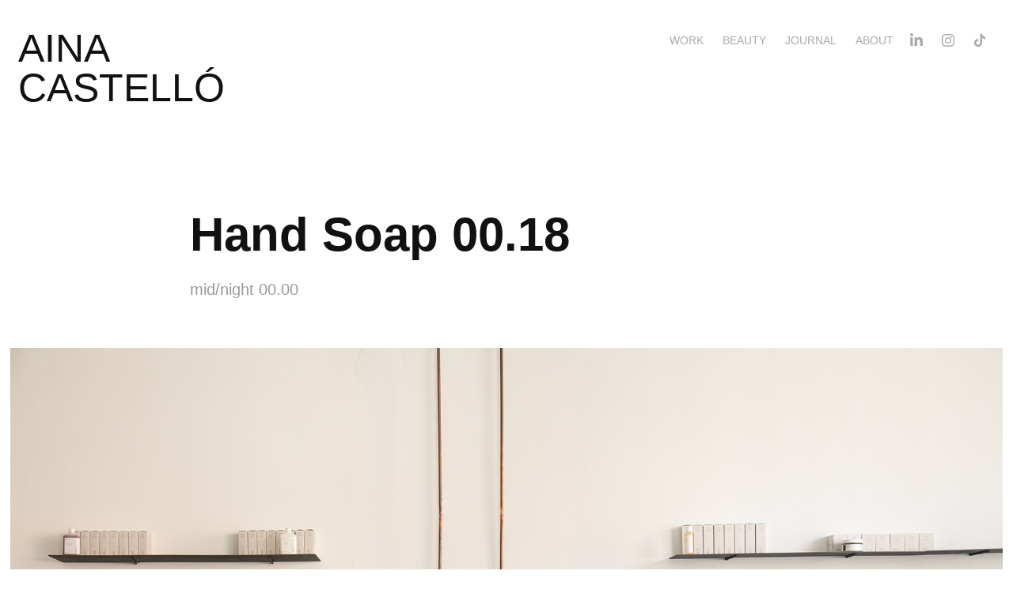

--- FILE ---
content_type: text/html; charset=utf-8
request_url: https://ainacastello.com/hand-soap
body_size: 5679
content:
<!DOCTYPE HTML>
<html lang="en-US">
<head>
  <meta charset="UTF-8" />
  <meta name="viewport" content="width=device-width, initial-scale=1" />
      <meta name="keywords"  content="fotografia,fotografa,artista,arte,visual,barcelona,catalunya,españa,spain,artist,photography,studio,projects,work,proyectos,manchester,morocco,marruecos,marroc,beauty,belleza,retrato,retratos,portrait,portraits,bodegon,still life,packaging,packshot,poblenou,barrio,barri,neighborhood,feminista,feminismo,feminist,feminism,personal,people,girls,shooting,foto,fotos,profesional,professional,light,Barcelona,creative,creativedirection,photographystudio,fotografiadeestudio" />
      <meta name="description"  content="mid/night 00.00" />
      <meta name="twitter:card"  content="summary_large_image" />
      <meta name="twitter:site"  content="@AdobePortfolio" />
      <meta  property="og:title" content="Aina Castelló - Hand Soap 00.18" />
      <meta  property="og:description" content="mid/night 00.00" />
      <meta  property="og:image" content="https://cdn.myportfolio.com/cbc7f49f-ab26-4cee-b6e4-7b98984c8c31/92af7019-0a8d-44c9-afb0-8f13aa420325_car_3x4.jpg?h=a2579809c16d861da07f80721323ae5b" />
        <link rel="icon" href="https://cdn.myportfolio.com/cbc7f49f-ab26-4cee-b6e4-7b98984c8c31/8b2e5fda-9811-4a83-a10d-ae9d83938806_carw_1x1x32.jpg?h=a470bd0926117458d981cea930779a66" />
      <link rel="stylesheet" href="/dist/css/main.css" type="text/css" />
      <link rel="stylesheet" href="https://cdn.myportfolio.com/cbc7f49f-ab26-4cee-b6e4-7b98984c8c31/5159aa737e1ff1b4c39f167a88fd71351758642632.css?h=9815d286239b79a4b84d4325f597ab16" type="text/css" />
    <link rel="canonical" href="https://ainacastello.com/hand-soap" />
      <title>Aina Castelló - Hand Soap 00.18</title>
    <script type="text/javascript" src="//use.typekit.net/ik/[base64].js?cb=35f77bfb8b50944859ea3d3804e7194e7a3173fb" async onload="
    try {
      window.Typekit.load();
    } catch (e) {
      console.warn('Typekit not loaded.');
    }
    "></script>
</head>
  <body class="transition-enabled">  <div class='page-background-video page-background-video-with-panel'>
  </div>
  <div class="js-responsive-nav">
    <div class="responsive-nav has-social">
      <div class="close-responsive-click-area js-close-responsive-nav">
        <div class="close-responsive-button"></div>
      </div>
          <div class="nav-container">
            <nav data-hover-hint="nav">
                <div class="gallery-title"><a href="/work" >Work</a></div>
      <div class="page-title">
        <a href="/beauty" >Beauty</a>
      </div>
                <div class="gallery-title"><a href="/journal" >Journal</a></div>
      <div class="page-title">
        <a href="/about" >About</a>
      </div>
                <div class="social pf-nav-social" data-hover-hint="navSocialIcons">
                  <ul>
                          <li>
                            <a href="https://www.linkedin.com/in/aina-castello/" target="_blank">
                              <svg version="1.1" id="Layer_1" xmlns="http://www.w3.org/2000/svg" xmlns:xlink="http://www.w3.org/1999/xlink" viewBox="0 0 30 24" style="enable-background:new 0 0 30 24;" xml:space="preserve" class="icon">
                              <path id="path-1_24_" d="M19.6,19v-5.8c0-1.4-0.5-2.4-1.7-2.4c-1,0-1.5,0.7-1.8,1.3C16,12.3,16,12.6,16,13v6h-3.4
                                c0,0,0.1-9.8,0-10.8H16v1.5c0,0,0,0,0,0h0v0C16.4,9,17.2,7.9,19,7.9c2.3,0,4,1.5,4,4.9V19H19.6z M8.9,6.7L8.9,6.7
                                C7.7,6.7,7,5.9,7,4.9C7,3.8,7.8,3,8.9,3s1.9,0.8,1.9,1.9C10.9,5.9,10.1,6.7,8.9,6.7z M10.6,19H7.2V8.2h3.4V19z"/>
                              </svg>
                            </a>
                          </li>
                          <li>
                            <a href="https://www.instagram.com/ainart___/" target="_blank">
                              <svg version="1.1" id="Layer_1" xmlns="http://www.w3.org/2000/svg" xmlns:xlink="http://www.w3.org/1999/xlink" viewBox="0 0 30 24" style="enable-background:new 0 0 30 24;" xml:space="preserve" class="icon">
                              <g>
                                <path d="M15,5.4c2.1,0,2.4,0,3.2,0c0.8,0,1.2,0.2,1.5,0.3c0.4,0.1,0.6,0.3,0.9,0.6c0.3,0.3,0.5,0.5,0.6,0.9
                                  c0.1,0.3,0.2,0.7,0.3,1.5c0,0.8,0,1.1,0,3.2s0,2.4,0,3.2c0,0.8-0.2,1.2-0.3,1.5c-0.1,0.4-0.3,0.6-0.6,0.9c-0.3,0.3-0.5,0.5-0.9,0.6
                                  c-0.3,0.1-0.7,0.2-1.5,0.3c-0.8,0-1.1,0-3.2,0s-2.4,0-3.2,0c-0.8,0-1.2-0.2-1.5-0.3c-0.4-0.1-0.6-0.3-0.9-0.6
                                  c-0.3-0.3-0.5-0.5-0.6-0.9c-0.1-0.3-0.2-0.7-0.3-1.5c0-0.8,0-1.1,0-3.2s0-2.4,0-3.2c0-0.8,0.2-1.2,0.3-1.5c0.1-0.4,0.3-0.6,0.6-0.9
                                  c0.3-0.3,0.5-0.5,0.9-0.6c0.3-0.1,0.7-0.2,1.5-0.3C12.6,5.4,12.9,5.4,15,5.4 M15,4c-2.2,0-2.4,0-3.3,0c-0.9,0-1.4,0.2-1.9,0.4
                                  c-0.5,0.2-1,0.5-1.4,0.9C7.9,5.8,7.6,6.2,7.4,6.8C7.2,7.3,7.1,7.9,7,8.7C7,9.6,7,9.8,7,12s0,2.4,0,3.3c0,0.9,0.2,1.4,0.4,1.9
                                  c0.2,0.5,0.5,1,0.9,1.4c0.4,0.4,0.9,0.7,1.4,0.9c0.5,0.2,1.1,0.3,1.9,0.4c0.9,0,1.1,0,3.3,0s2.4,0,3.3,0c0.9,0,1.4-0.2,1.9-0.4
                                  c0.5-0.2,1-0.5,1.4-0.9c0.4-0.4,0.7-0.9,0.9-1.4c0.2-0.5,0.3-1.1,0.4-1.9c0-0.9,0-1.1,0-3.3s0-2.4,0-3.3c0-0.9-0.2-1.4-0.4-1.9
                                  c-0.2-0.5-0.5-1-0.9-1.4c-0.4-0.4-0.9-0.7-1.4-0.9c-0.5-0.2-1.1-0.3-1.9-0.4C17.4,4,17.2,4,15,4L15,4L15,4z"/>
                                <path d="M15,7.9c-2.3,0-4.1,1.8-4.1,4.1s1.8,4.1,4.1,4.1s4.1-1.8,4.1-4.1S17.3,7.9,15,7.9L15,7.9z M15,14.7c-1.5,0-2.7-1.2-2.7-2.7
                                  c0-1.5,1.2-2.7,2.7-2.7s2.7,1.2,2.7,2.7C17.7,13.5,16.5,14.7,15,14.7L15,14.7z"/>
                                <path d="M20.2,7.7c0,0.5-0.4,1-1,1s-1-0.4-1-1s0.4-1,1-1S20.2,7.2,20.2,7.7L20.2,7.7z"/>
                              </g>
                              </svg>
                            </a>
                          </li>
                          <li>
                            <a href="https://www.tiktok.com/@ainart___" target="_blank">
                              <svg version="1.1" xmlns="http://www.w3.org/2000/svg" xmlns:xlink="http://www.w3.org/1999/xlink" x="0px" y="0px"
                              	 viewBox="0 0 30 24" style="enable-background:new 0 0 30 24;" xml:space="preserve" class="icon">
                              <path d="M22,10.4c-0.1,0-0.3,0-0.4,0c-1.5,0-2.9-0.7-3.7-2v6.8c0,2.8-2.2,5-5,5s-5-2.2-5-5s2.2-5,5-5l0,0c0.1,0,0.2,0,0.3,0v2.5
                              	c-0.1,0-0.2,0-0.3,0c-1.4,0-2.5,1.1-2.5,2.5c0,1.4,1.1,2.5,2.5,2.5c1.4,0,2.7-1.1,2.7-2.5l0-11.5H18c0.2,2.1,1.9,3.8,4,3.9L22,10.4"
                              	/>
                              </svg>
                            </a>
                          </li>
                  </ul>
                </div>
            </nav>
          </div>
    </div>
  </div>
  <div class="site-wrap cfix js-site-wrap">
    <div class="site-container">
      <div class="site-content e2e-site-content">
        <header class="site-header">
          <div class="logo-container">
              <div class="logo-wrap" data-hover-hint="logo">
                    <div class="logo e2e-site-logo-text logo-text  ">
      <a href="/work" class="preserve-whitespace">Aina Castelló</a>

</div>
              </div>
  <div class="hamburger-click-area js-hamburger">
    <div class="hamburger">
      <i></i>
      <i></i>
      <i></i>
    </div>
  </div>
          </div>
              <div class="nav-container">
                <nav data-hover-hint="nav">
                <div class="gallery-title"><a href="/work" >Work</a></div>
      <div class="page-title">
        <a href="/beauty" >Beauty</a>
      </div>
                <div class="gallery-title"><a href="/journal" >Journal</a></div>
      <div class="page-title">
        <a href="/about" >About</a>
      </div>
                    <div class="social pf-nav-social" data-hover-hint="navSocialIcons">
                      <ul>
                              <li>
                                <a href="https://www.linkedin.com/in/aina-castello/" target="_blank">
                                  <svg version="1.1" id="Layer_1" xmlns="http://www.w3.org/2000/svg" xmlns:xlink="http://www.w3.org/1999/xlink" viewBox="0 0 30 24" style="enable-background:new 0 0 30 24;" xml:space="preserve" class="icon">
                                  <path id="path-1_24_" d="M19.6,19v-5.8c0-1.4-0.5-2.4-1.7-2.4c-1,0-1.5,0.7-1.8,1.3C16,12.3,16,12.6,16,13v6h-3.4
                                    c0,0,0.1-9.8,0-10.8H16v1.5c0,0,0,0,0,0h0v0C16.4,9,17.2,7.9,19,7.9c2.3,0,4,1.5,4,4.9V19H19.6z M8.9,6.7L8.9,6.7
                                    C7.7,6.7,7,5.9,7,4.9C7,3.8,7.8,3,8.9,3s1.9,0.8,1.9,1.9C10.9,5.9,10.1,6.7,8.9,6.7z M10.6,19H7.2V8.2h3.4V19z"/>
                                  </svg>
                                </a>
                              </li>
                              <li>
                                <a href="https://www.instagram.com/ainart___/" target="_blank">
                                  <svg version="1.1" id="Layer_1" xmlns="http://www.w3.org/2000/svg" xmlns:xlink="http://www.w3.org/1999/xlink" viewBox="0 0 30 24" style="enable-background:new 0 0 30 24;" xml:space="preserve" class="icon">
                                  <g>
                                    <path d="M15,5.4c2.1,0,2.4,0,3.2,0c0.8,0,1.2,0.2,1.5,0.3c0.4,0.1,0.6,0.3,0.9,0.6c0.3,0.3,0.5,0.5,0.6,0.9
                                      c0.1,0.3,0.2,0.7,0.3,1.5c0,0.8,0,1.1,0,3.2s0,2.4,0,3.2c0,0.8-0.2,1.2-0.3,1.5c-0.1,0.4-0.3,0.6-0.6,0.9c-0.3,0.3-0.5,0.5-0.9,0.6
                                      c-0.3,0.1-0.7,0.2-1.5,0.3c-0.8,0-1.1,0-3.2,0s-2.4,0-3.2,0c-0.8,0-1.2-0.2-1.5-0.3c-0.4-0.1-0.6-0.3-0.9-0.6
                                      c-0.3-0.3-0.5-0.5-0.6-0.9c-0.1-0.3-0.2-0.7-0.3-1.5c0-0.8,0-1.1,0-3.2s0-2.4,0-3.2c0-0.8,0.2-1.2,0.3-1.5c0.1-0.4,0.3-0.6,0.6-0.9
                                      c0.3-0.3,0.5-0.5,0.9-0.6c0.3-0.1,0.7-0.2,1.5-0.3C12.6,5.4,12.9,5.4,15,5.4 M15,4c-2.2,0-2.4,0-3.3,0c-0.9,0-1.4,0.2-1.9,0.4
                                      c-0.5,0.2-1,0.5-1.4,0.9C7.9,5.8,7.6,6.2,7.4,6.8C7.2,7.3,7.1,7.9,7,8.7C7,9.6,7,9.8,7,12s0,2.4,0,3.3c0,0.9,0.2,1.4,0.4,1.9
                                      c0.2,0.5,0.5,1,0.9,1.4c0.4,0.4,0.9,0.7,1.4,0.9c0.5,0.2,1.1,0.3,1.9,0.4c0.9,0,1.1,0,3.3,0s2.4,0,3.3,0c0.9,0,1.4-0.2,1.9-0.4
                                      c0.5-0.2,1-0.5,1.4-0.9c0.4-0.4,0.7-0.9,0.9-1.4c0.2-0.5,0.3-1.1,0.4-1.9c0-0.9,0-1.1,0-3.3s0-2.4,0-3.3c0-0.9-0.2-1.4-0.4-1.9
                                      c-0.2-0.5-0.5-1-0.9-1.4c-0.4-0.4-0.9-0.7-1.4-0.9c-0.5-0.2-1.1-0.3-1.9-0.4C17.4,4,17.2,4,15,4L15,4L15,4z"/>
                                    <path d="M15,7.9c-2.3,0-4.1,1.8-4.1,4.1s1.8,4.1,4.1,4.1s4.1-1.8,4.1-4.1S17.3,7.9,15,7.9L15,7.9z M15,14.7c-1.5,0-2.7-1.2-2.7-2.7
                                      c0-1.5,1.2-2.7,2.7-2.7s2.7,1.2,2.7,2.7C17.7,13.5,16.5,14.7,15,14.7L15,14.7z"/>
                                    <path d="M20.2,7.7c0,0.5-0.4,1-1,1s-1-0.4-1-1s0.4-1,1-1S20.2,7.2,20.2,7.7L20.2,7.7z"/>
                                  </g>
                                  </svg>
                                </a>
                              </li>
                              <li>
                                <a href="https://www.tiktok.com/@ainart___" target="_blank">
                                  <svg version="1.1" xmlns="http://www.w3.org/2000/svg" xmlns:xlink="http://www.w3.org/1999/xlink" x="0px" y="0px"
                                  	 viewBox="0 0 30 24" style="enable-background:new 0 0 30 24;" xml:space="preserve" class="icon">
                                  <path d="M22,10.4c-0.1,0-0.3,0-0.4,0c-1.5,0-2.9-0.7-3.7-2v6.8c0,2.8-2.2,5-5,5s-5-2.2-5-5s2.2-5,5-5l0,0c0.1,0,0.2,0,0.3,0v2.5
                                  	c-0.1,0-0.2,0-0.3,0c-1.4,0-2.5,1.1-2.5,2.5c0,1.4,1.1,2.5,2.5,2.5c1.4,0,2.7-1.1,2.7-2.5l0-11.5H18c0.2,2.1,1.9,3.8,4,3.9L22,10.4"
                                  	/>
                                  </svg>
                                </a>
                              </li>
                      </ul>
                    </div>
                </nav>
              </div>
        </header>
        <main>
  <div class="page-container" data-context="page.page.container" data-hover-hint="pageContainer">
    <section class="page standard-modules">
        <header class="page-header content" data-context="pages" data-identity="id:p645a197c8334742c02491598d7a9ba428f2ff31b699079213f323" data-hover-hint="pageHeader" data-hover-hint-id="p645a197c8334742c02491598d7a9ba428f2ff31b699079213f323">
            <h1 class="title preserve-whitespace e2e-site-logo-text">Hand Soap 00.18</h1>
            <p class="description">mid/night 00.00</p>
        </header>
      <div class="page-content js-page-content" data-context="pages" data-identity="id:p645a197c8334742c02491598d7a9ba428f2ff31b699079213f323">
        <div id="project-canvas" class="js-project-modules modules content">
          <div id="project-modules">
              
              <div class="project-module module image project-module-image js-js-project-module"  style="padding-top: px;
padding-bottom: px;
">

  

  
     <div class="js-lightbox" data-src="https://cdn.myportfolio.com/cbc7f49f-ab26-4cee-b6e4-7b98984c8c31/d3701b05-5b7a-4933-9219-bb3ba79fda0f.jpg?h=52fca0ed5c79e6ec5698ae74f3979448">
           <img
             class="js-lazy e2e-site-project-module-image"
             src="[data-uri]"
             data-src="https://cdn.myportfolio.com/cbc7f49f-ab26-4cee-b6e4-7b98984c8c31/d3701b05-5b7a-4933-9219-bb3ba79fda0f_rw_3840.jpg?h=6ff69fc16a6fdff38089d242711817ea"
             data-srcset="https://cdn.myportfolio.com/cbc7f49f-ab26-4cee-b6e4-7b98984c8c31/d3701b05-5b7a-4933-9219-bb3ba79fda0f_rw_600.jpg?h=d025a93086de6327dc1e604c69e374b0 600w,https://cdn.myportfolio.com/cbc7f49f-ab26-4cee-b6e4-7b98984c8c31/d3701b05-5b7a-4933-9219-bb3ba79fda0f_rw_1200.jpg?h=873eee82693c957aad00916d94016b4e 1200w,https://cdn.myportfolio.com/cbc7f49f-ab26-4cee-b6e4-7b98984c8c31/d3701b05-5b7a-4933-9219-bb3ba79fda0f_rw_1920.jpg?h=b4c7f955c3f8446972f6f43b07be7cf2 1920w,https://cdn.myportfolio.com/cbc7f49f-ab26-4cee-b6e4-7b98984c8c31/d3701b05-5b7a-4933-9219-bb3ba79fda0f_rw_3840.jpg?h=6ff69fc16a6fdff38089d242711817ea 3840w,"
             data-sizes="(max-width: 3840px) 100vw, 3840px"
             width="3840"
             height="0"
             style="padding-bottom: 66.67%; background: rgba(0, 0, 0, 0.03)"
             
           >
     </div>
  

</div>

              
              
              
              
              
              
              
              
              
              
              
              
              
              
              
              
              
              <div class="project-module module tree project-module-tree js-js-project-module e2e-site-project-module-tree" >
  <div class="tree-wrapper valign-top">
      <div class="tree-child-wrapper" style="flex: 1">
        
        <div class="project-module module image project-module-image js-js-project-module"  style="padding-top: px;
padding-bottom: px;
">

  

  
     <div class="js-lightbox" data-src="https://cdn.myportfolio.com/cbc7f49f-ab26-4cee-b6e4-7b98984c8c31/d5ffb188-6d28-4bc2-ae22-c49c76df0b8f.jpg?h=f09bd70981ddbb605fa7ecc04801b803">
           <img
             class="js-lazy e2e-site-project-module-image"
             src="[data-uri]"
             data-src="https://cdn.myportfolio.com/cbc7f49f-ab26-4cee-b6e4-7b98984c8c31/d5ffb188-6d28-4bc2-ae22-c49c76df0b8f_rw_1200.jpg?h=5da798eaaad08c8ed66791fcbae28df5"
             data-srcset="https://cdn.myportfolio.com/cbc7f49f-ab26-4cee-b6e4-7b98984c8c31/d5ffb188-6d28-4bc2-ae22-c49c76df0b8f_rw_600.jpg?h=3b9b5ccea4f8d0300df4c7a28240eb90 600w,https://cdn.myportfolio.com/cbc7f49f-ab26-4cee-b6e4-7b98984c8c31/d5ffb188-6d28-4bc2-ae22-c49c76df0b8f_rw_1200.jpg?h=5da798eaaad08c8ed66791fcbae28df5 1081w,"
             data-sizes="(max-width: 1081px) 100vw, 1081px"
             width="1081"
             height="0"
             style="padding-bottom: 177.67%; background: rgba(0, 0, 0, 0.03)"
             
           >
     </div>
  

</div>

        
        
        
        
        
        
        
      </div>
      <div class="tree-child-wrapper" style="flex: 1">
        
        <div class="project-module module image project-module-image js-js-project-module"  style="padding-top: px;
padding-bottom: px;
">

  

  
     <div class="js-lightbox" data-src="https://cdn.myportfolio.com/cbc7f49f-ab26-4cee-b6e4-7b98984c8c31/fb45ddb0-630f-443c-b482-16d6857ad1d2.jpg?h=60609b66691321613e26b0b91fa3db69">
           <img
             class="js-lazy e2e-site-project-module-image"
             src="[data-uri]"
             data-src="https://cdn.myportfolio.com/cbc7f49f-ab26-4cee-b6e4-7b98984c8c31/fb45ddb0-630f-443c-b482-16d6857ad1d2_rw_1200.jpg?h=7f49a7138b91ce4883aa17b711515d80"
             data-srcset="https://cdn.myportfolio.com/cbc7f49f-ab26-4cee-b6e4-7b98984c8c31/fb45ddb0-630f-443c-b482-16d6857ad1d2_rw_600.jpg?h=579115cb68195a71324c19ddc887ffb9 600w,https://cdn.myportfolio.com/cbc7f49f-ab26-4cee-b6e4-7b98984c8c31/fb45ddb0-630f-443c-b482-16d6857ad1d2_rw_1200.jpg?h=7f49a7138b91ce4883aa17b711515d80 1081w,"
             data-sizes="(max-width: 1081px) 100vw, 1081px"
             width="1081"
             height="0"
             style="padding-bottom: 177.67%; background: rgba(0, 0, 0, 0.03)"
             
           >
     </div>
  

</div>

        
        
        
        
        
        
        
      </div>
  </div>
</div>

              
              
              
              
              
              
              
              
              
              <div class="project-module module tree project-module-tree js-js-project-module e2e-site-project-module-tree" >
  <div class="tree-wrapper valign-top">
      <div class="tree-child-wrapper" style="flex: 1081000000">
        
        <div class="project-module module image project-module-image js-js-project-module"  style="padding-top: px;
padding-bottom: px;
">

  

  
     <div class="js-lightbox" data-src="https://cdn.myportfolio.com/cbc7f49f-ab26-4cee-b6e4-7b98984c8c31/5b5f9264-70b7-46ef-b629-750f0c382aaf.jpg?h=ce1c39f2881781cc3ef1ad513e43e4ad">
           <img
             class="js-lazy e2e-site-project-module-image"
             src="[data-uri]"
             data-src="https://cdn.myportfolio.com/cbc7f49f-ab26-4cee-b6e4-7b98984c8c31/5b5f9264-70b7-46ef-b629-750f0c382aaf_rw_1200.jpg?h=2142873efd7d85f4d7422cb36e24fbe3"
             data-srcset="https://cdn.myportfolio.com/cbc7f49f-ab26-4cee-b6e4-7b98984c8c31/5b5f9264-70b7-46ef-b629-750f0c382aaf_rw_600.jpg?h=f36d12c054e14f2a9a24049e33a8dcbb 600w,https://cdn.myportfolio.com/cbc7f49f-ab26-4cee-b6e4-7b98984c8c31/5b5f9264-70b7-46ef-b629-750f0c382aaf_rw_1200.jpg?h=2142873efd7d85f4d7422cb36e24fbe3 1081w,"
             data-sizes="(max-width: 1081px) 100vw, 1081px"
             width="1081"
             height="0"
             style="padding-bottom: 177.67%; background: rgba(0, 0, 0, 0.03)"
             
           >
     </div>
  

</div>

        
        
        
        
        
        
        
      </div>
      <div class="tree-child-wrapper" style="flex: 1080622803">
        
        <div class="project-module module image project-module-image js-js-project-module"  style="padding-top: px;
padding-bottom: px;
">

  

  
     <div class="js-lightbox" data-src="https://cdn.myportfolio.com/cbc7f49f-ab26-4cee-b6e4-7b98984c8c31/06d6f8e8-69e0-4572-a345-3dea38dddbb7.jpg?h=441b3aa2d3173cccf8da2d790a559a27">
           <img
             class="js-lazy e2e-site-project-module-image"
             src="[data-uri]"
             data-src="https://cdn.myportfolio.com/cbc7f49f-ab26-4cee-b6e4-7b98984c8c31/06d6f8e8-69e0-4572-a345-3dea38dddbb7_rw_3840.jpg?h=96352b1a792d39719385040601956410"
             data-srcset="https://cdn.myportfolio.com/cbc7f49f-ab26-4cee-b6e4-7b98984c8c31/06d6f8e8-69e0-4572-a345-3dea38dddbb7_rw_600.jpg?h=8f6334038af6c7f415c082c59cfd7995 600w,https://cdn.myportfolio.com/cbc7f49f-ab26-4cee-b6e4-7b98984c8c31/06d6f8e8-69e0-4572-a345-3dea38dddbb7_rw_1200.jpg?h=d289063c2c3da33273213690e7d24812 1200w,https://cdn.myportfolio.com/cbc7f49f-ab26-4cee-b6e4-7b98984c8c31/06d6f8e8-69e0-4572-a345-3dea38dddbb7_rw_1920.jpg?h=ca2d30f335c6d3fdd69bec94f1c63067 1920w,https://cdn.myportfolio.com/cbc7f49f-ab26-4cee-b6e4-7b98984c8c31/06d6f8e8-69e0-4572-a345-3dea38dddbb7_rw_3840.jpg?h=96352b1a792d39719385040601956410 3840w,"
             data-sizes="(max-width: 3840px) 100vw, 3840px"
             width="3840"
             height="0"
             style="padding-bottom: 177.67%; background: rgba(0, 0, 0, 0.03)"
             
           >
     </div>
  

</div>

        
        
        
        
        
        
        
      </div>
  </div>
</div>

              
              
              
              
              
              
              
              <div class="project-module module media_collection project-module-media_collection" data-id="m6464ab1ccaa6f5ec872bc0aa3ab7a5896ec5b02e16c64e3678560"  style="padding-top: px;
padding-bottom: px;
">
  <div class="grid--main js-grid-main" data-grid-max-images="
  ">
    <div class="grid__item-container js-grid-item-container" data-flex-grow="146.25" style="width:146.25px; flex-grow:146.25;" data-width="1080" data-height="1920">
      <script type="text/html" class="js-lightbox-slide-content">
        <div class="grid__image-wrapper">
          <img src="https://cdn.myportfolio.com/cbc7f49f-ab26-4cee-b6e4-7b98984c8c31/f23637e1-7c69-4c27-aa81-c769fa736e49_rw_1200.gif?h=76aefa9e4b96b2a956b2bb8a68a4be20" srcset="https://cdn.myportfolio.com/cbc7f49f-ab26-4cee-b6e4-7b98984c8c31/f23637e1-7c69-4c27-aa81-c769fa736e49_rw_600.gif?h=f52419c460027ebce6540bd966bea4fd 600w,https://cdn.myportfolio.com/cbc7f49f-ab26-4cee-b6e4-7b98984c8c31/f23637e1-7c69-4c27-aa81-c769fa736e49_rw_1200.gif?h=76aefa9e4b96b2a956b2bb8a68a4be20 1080w,"  sizes="(max-width: 1080px) 100vw, 1080px">
        <div>
      </script>
      <img
        class="grid__item-image js-grid__item-image grid__item-image-lazy js-lazy"
        src="[data-uri]"
        
        data-src="https://cdn.myportfolio.com/cbc7f49f-ab26-4cee-b6e4-7b98984c8c31/f23637e1-7c69-4c27-aa81-c769fa736e49_rw_1200.gif?h=76aefa9e4b96b2a956b2bb8a68a4be20"
        data-srcset="https://cdn.myportfolio.com/cbc7f49f-ab26-4cee-b6e4-7b98984c8c31/f23637e1-7c69-4c27-aa81-c769fa736e49_rw_600.gif?h=f52419c460027ebce6540bd966bea4fd 600w,https://cdn.myportfolio.com/cbc7f49f-ab26-4cee-b6e4-7b98984c8c31/f23637e1-7c69-4c27-aa81-c769fa736e49_rw_1200.gif?h=76aefa9e4b96b2a956b2bb8a68a4be20 1080w,"
      >
      <span class="grid__item-filler" style="padding-bottom:177.77777777778%;"></span>
    </div>
    <div class="grid__item-container js-grid-item-container" data-flex-grow="146.25" style="width:146.25px; flex-grow:146.25;" data-width="1080" data-height="1920">
      <script type="text/html" class="js-lightbox-slide-content">
        <div class="grid__image-wrapper">
          <img src="https://cdn.myportfolio.com/cbc7f49f-ab26-4cee-b6e4-7b98984c8c31/daa93ea3-bab0-453e-8c84-fd19fef920fc_rw_1200.gif?h=d0a6db81cb929cb9f0132df3c49c2110" srcset="https://cdn.myportfolio.com/cbc7f49f-ab26-4cee-b6e4-7b98984c8c31/daa93ea3-bab0-453e-8c84-fd19fef920fc_rw_600.gif?h=a2a5193244f4ea76fea5e7fca2b12dc4 600w,https://cdn.myportfolio.com/cbc7f49f-ab26-4cee-b6e4-7b98984c8c31/daa93ea3-bab0-453e-8c84-fd19fef920fc_rw_1200.gif?h=d0a6db81cb929cb9f0132df3c49c2110 1080w,"  sizes="(max-width: 1080px) 100vw, 1080px">
        <div>
      </script>
      <img
        class="grid__item-image js-grid__item-image grid__item-image-lazy js-lazy"
        src="[data-uri]"
        
        data-src="https://cdn.myportfolio.com/cbc7f49f-ab26-4cee-b6e4-7b98984c8c31/daa93ea3-bab0-453e-8c84-fd19fef920fc_rw_1200.gif?h=d0a6db81cb929cb9f0132df3c49c2110"
        data-srcset="https://cdn.myportfolio.com/cbc7f49f-ab26-4cee-b6e4-7b98984c8c31/daa93ea3-bab0-453e-8c84-fd19fef920fc_rw_600.gif?h=a2a5193244f4ea76fea5e7fca2b12dc4 600w,https://cdn.myportfolio.com/cbc7f49f-ab26-4cee-b6e4-7b98984c8c31/daa93ea3-bab0-453e-8c84-fd19fef920fc_rw_1200.gif?h=d0a6db81cb929cb9f0132df3c49c2110 1080w,"
      >
      <span class="grid__item-filler" style="padding-bottom:177.77777777778%;"></span>
    </div>
    <div class="grid__item-container js-grid-item-container" data-flex-grow="146.25" style="width:146.25px; flex-grow:146.25;" data-width="1080" data-height="1920">
      <script type="text/html" class="js-lightbox-slide-content">
        <div class="grid__image-wrapper">
          <img src="https://cdn.myportfolio.com/cbc7f49f-ab26-4cee-b6e4-7b98984c8c31/4a941c1d-bd99-49f8-a01b-57f12390fe97_rw_1200.gif?h=e209dd8009ad351a677b03f0fb38e313" srcset="https://cdn.myportfolio.com/cbc7f49f-ab26-4cee-b6e4-7b98984c8c31/4a941c1d-bd99-49f8-a01b-57f12390fe97_rw_600.gif?h=1eb141b617ac4898cf5f06f42e2bcdd1 600w,https://cdn.myportfolio.com/cbc7f49f-ab26-4cee-b6e4-7b98984c8c31/4a941c1d-bd99-49f8-a01b-57f12390fe97_rw_1200.gif?h=e209dd8009ad351a677b03f0fb38e313 1080w,"  sizes="(max-width: 1080px) 100vw, 1080px">
        <div>
      </script>
      <img
        class="grid__item-image js-grid__item-image grid__item-image-lazy js-lazy"
        src="[data-uri]"
        
        data-src="https://cdn.myportfolio.com/cbc7f49f-ab26-4cee-b6e4-7b98984c8c31/4a941c1d-bd99-49f8-a01b-57f12390fe97_rw_1200.gif?h=e209dd8009ad351a677b03f0fb38e313"
        data-srcset="https://cdn.myportfolio.com/cbc7f49f-ab26-4cee-b6e4-7b98984c8c31/4a941c1d-bd99-49f8-a01b-57f12390fe97_rw_600.gif?h=1eb141b617ac4898cf5f06f42e2bcdd1 600w,https://cdn.myportfolio.com/cbc7f49f-ab26-4cee-b6e4-7b98984c8c31/4a941c1d-bd99-49f8-a01b-57f12390fe97_rw_1200.gif?h=e209dd8009ad351a677b03f0fb38e313 1080w,"
      >
      <span class="grid__item-filler" style="padding-bottom:177.77777777778%;"></span>
    </div>
    <div class="grid__item-container js-grid-item-container" data-flex-grow="146.25" style="width:146.25px; flex-grow:146.25;" data-width="1080" data-height="1920">
      <script type="text/html" class="js-lightbox-slide-content">
        <div class="grid__image-wrapper">
          <img src="https://cdn.myportfolio.com/cbc7f49f-ab26-4cee-b6e4-7b98984c8c31/d00fb834-0e42-4c27-8f42-38989bccea4e_rw_1200.gif?h=7e432a084dd370f825efbeb835dcf952" srcset="https://cdn.myportfolio.com/cbc7f49f-ab26-4cee-b6e4-7b98984c8c31/d00fb834-0e42-4c27-8f42-38989bccea4e_rw_600.gif?h=16ef766124c04f629a3ed07e9381b39b 600w,https://cdn.myportfolio.com/cbc7f49f-ab26-4cee-b6e4-7b98984c8c31/d00fb834-0e42-4c27-8f42-38989bccea4e_rw_1200.gif?h=7e432a084dd370f825efbeb835dcf952 1080w,"  sizes="(max-width: 1080px) 100vw, 1080px">
        <div>
      </script>
      <img
        class="grid__item-image js-grid__item-image grid__item-image-lazy js-lazy"
        src="[data-uri]"
        
        data-src="https://cdn.myportfolio.com/cbc7f49f-ab26-4cee-b6e4-7b98984c8c31/d00fb834-0e42-4c27-8f42-38989bccea4e_rw_1200.gif?h=7e432a084dd370f825efbeb835dcf952"
        data-srcset="https://cdn.myportfolio.com/cbc7f49f-ab26-4cee-b6e4-7b98984c8c31/d00fb834-0e42-4c27-8f42-38989bccea4e_rw_600.gif?h=16ef766124c04f629a3ed07e9381b39b 600w,https://cdn.myportfolio.com/cbc7f49f-ab26-4cee-b6e4-7b98984c8c31/d00fb834-0e42-4c27-8f42-38989bccea4e_rw_1200.gif?h=7e432a084dd370f825efbeb835dcf952 1080w,"
      >
      <span class="grid__item-filler" style="padding-bottom:177.77777777778%;"></span>
    </div>
    <div class="js-grid-spacer"></div>
  </div>
</div>

              
              
          </div>
        </div>
      </div>
    </section>
        <section class="back-to-top" data-hover-hint="backToTop">
          <a href="#"><span class="arrow">&uarr;</span><span class="preserve-whitespace">Back to Top</span></a>
        </section>
        <a class="back-to-top-fixed js-back-to-top back-to-top-fixed-with-panel" data-hover-hint="backToTop" data-hover-hint-placement="top-start" href="#">
          <svg version="1.1" id="Layer_1" xmlns="http://www.w3.org/2000/svg" xmlns:xlink="http://www.w3.org/1999/xlink" x="0px" y="0px"
           viewBox="0 0 26 26" style="enable-background:new 0 0 26 26;" xml:space="preserve" class="icon icon-back-to-top">
          <g>
            <path d="M13.8,1.3L21.6,9c0.1,0.1,0.1,0.3,0.2,0.4c0.1,0.1,0.1,0.3,0.1,0.4s0,0.3-0.1,0.4c-0.1,0.1-0.1,0.3-0.3,0.4
              c-0.1,0.1-0.2,0.2-0.4,0.3c-0.2,0.1-0.3,0.1-0.4,0.1c-0.1,0-0.3,0-0.4-0.1c-0.2-0.1-0.3-0.2-0.4-0.3L14.2,5l0,19.1
              c0,0.2-0.1,0.3-0.1,0.5c0,0.1-0.1,0.3-0.3,0.4c-0.1,0.1-0.2,0.2-0.4,0.3c-0.1,0.1-0.3,0.1-0.5,0.1c-0.1,0-0.3,0-0.4-0.1
              c-0.1-0.1-0.3-0.1-0.4-0.3c-0.1-0.1-0.2-0.2-0.3-0.4c-0.1-0.1-0.1-0.3-0.1-0.5l0-19.1l-5.7,5.7C6,10.8,5.8,10.9,5.7,11
              c-0.1,0.1-0.3,0.1-0.4,0.1c-0.2,0-0.3,0-0.4-0.1c-0.1-0.1-0.3-0.2-0.4-0.3c-0.1-0.1-0.1-0.2-0.2-0.4C4.1,10.2,4,10.1,4.1,9.9
              c0-0.1,0-0.3,0.1-0.4c0-0.1,0.1-0.3,0.3-0.4l7.7-7.8c0.1,0,0.2-0.1,0.2-0.1c0,0,0.1-0.1,0.2-0.1c0.1,0,0.2,0,0.2-0.1
              c0.1,0,0.1,0,0.2,0c0,0,0.1,0,0.2,0c0.1,0,0.2,0,0.2,0.1c0.1,0,0.1,0.1,0.2,0.1C13.7,1.2,13.8,1.2,13.8,1.3z"/>
          </g>
          </svg>
        </a>
  </div>
              <footer class="site-footer" data-hover-hint="footer">
                <div class="footer-text">
                  Powered by <a href="http://portfolio.adobe.com" target="_blank">Adobe Portfolio</a>
                </div>
              </footer>
        </main>
      </div>
    </div>
  </div>
</body>
<script type="text/javascript">
  // fix for Safari's back/forward cache
  window.onpageshow = function(e) {
    if (e.persisted) { window.location.reload(); }
  };
</script>
  <script type="text/javascript">var __config__ = {"page_id":"p645a197c8334742c02491598d7a9ba428f2ff31b699079213f323","theme":{"name":"geometric"},"pageTransition":true,"linkTransition":true,"disableDownload":false,"localizedValidationMessages":{"required":"This field is required","Email":"This field must be a valid email address"},"lightbox":{"enabled":true,"color":{"opacity":0.94,"hex":"#fff"}},"cookie_banner":{"enabled":false}};</script>
  <script type="text/javascript" src="/site/translations?cb=35f77bfb8b50944859ea3d3804e7194e7a3173fb"></script>
  <script type="text/javascript" src="/dist/js/main.js?cb=35f77bfb8b50944859ea3d3804e7194e7a3173fb"></script>
</html>
